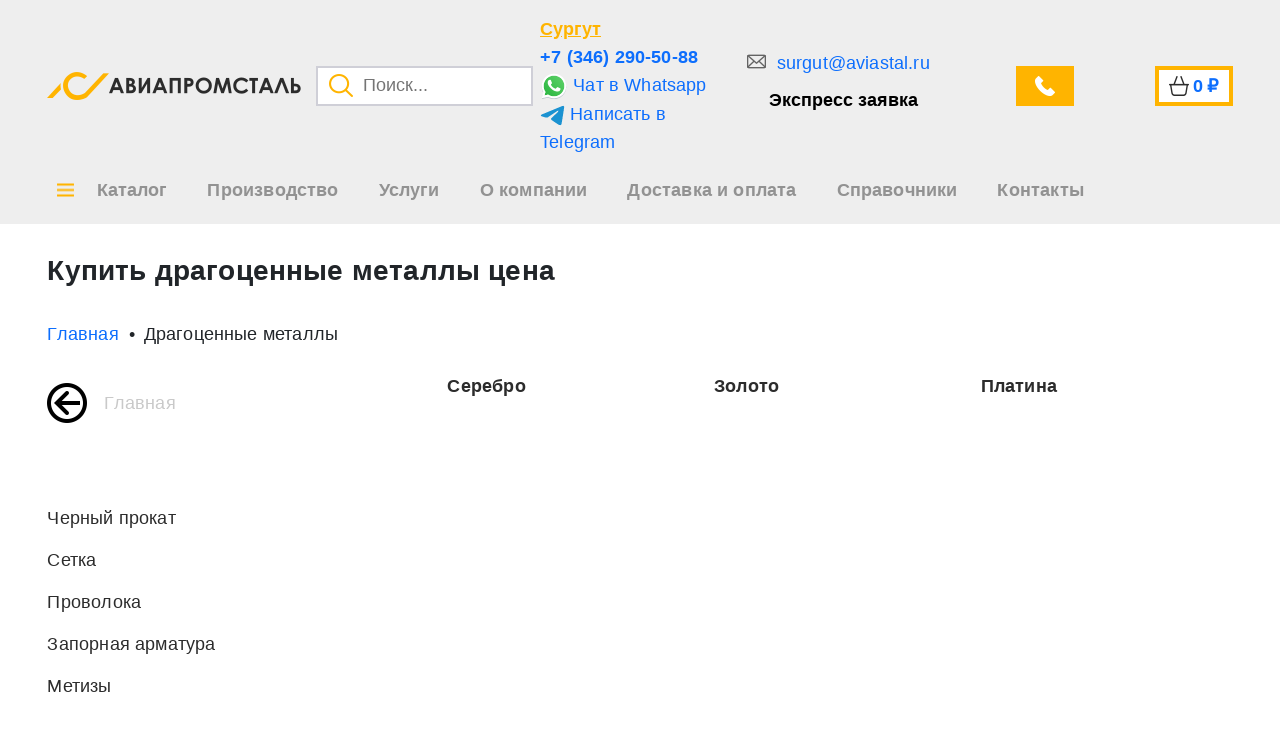

--- FILE ---
content_type: text/html; charset=UTF-8
request_url: https://surgut.aviastal.ru/dragotcennye-metally
body_size: 8680
content:
<!DOCTYPE html>
<html lang="ru">

<head>
        <title>Купить драгоценные металлы цена По запросу в Сургуте</title>
    <meta name="title" content="Купить драгоценные металлы цена По запросу в Сургуте">
    <meta name="description" content="Продажа продукции Драгоценные металлы Сургуте осуществляется по предварительной заявке, минимальная цена По запросу, условия поставки уточняйте по телефону +7 (346) 290-50-88 у специалистов компании Авиапромсталь" />
        <meta name="viewport" content="width=device-width, initial-scale=1">
    <meta name="csrf-token" content="VZ9R89OEAsmaVQEYsCxrO8ecHbTjS5nbxoEFno5F"/>
    <meta name="viewport" content="width=device-width, initial-scale=1.0">

    <link rel="shortcut icon" href="/favicon.ico" type="image/png">
    <link rel="stylesheet" type="text/css" href="/css/min.css?id=4a5b246d5acb30f272bd1ec47046299c">
    
        <link rel="canonical" href="https://surgut.aviastal.ru/dragotcennye-metally" />

    <!-- App CSS -->

            <!-- Yandex.Metrika counter -->
        <script type="text/javascript">
            (function (m, e, t, r, i, k, a) {
                m[i] = m[i] || function () {
                    (m[i].a = m[i].a || []).push(arguments)
                };
                m[i].l = 1 * new Date();
                for (var j = 0; j < document.scripts.length; j++) {
                    if (document.scripts[j].src === r) {
                        return;
                    }
                }
                k = e.createElement(t), a = e.getElementsByTagName(t)[0], k.async = 1, k.src = r, a.parentNode.insertBefore(k, a)
            })
            (window, document, "script", "https://mc.yandex.ru/metrika/tag.js", "ym");
            window.ymId = 102191221;


            ym(102191221, "init", {
                clickmap: true,
                trackLinks: true,
                accurateTrackBounce: true,
                webvisor: true
            });
        </script>
        <noscript>
            <div><img src="https://mc.yandex.ru/watch/102191221" style="position:absolute; left:-9999px;" alt=""/>
            </div>
        </noscript>
        <!-- /Yandex.Metrika counter -->
    
    
    <!-- Google tag (gtag.js) -->
<script async src="https://www.googletagmanager.com/gtag/js?id=G-PH06H4SQT0"></script>
<script>
  window.dataLayer = window.dataLayer || [];
  function gtag(){dataLayer.push(arguments);}
  gtag('js', new Date());

  gtag('config', 'G-PH06H4SQT0');
</script>
            <script src="//code.jivosite.com/widget.js" data-jv-id="2V12PLSChj" async></script>
<!-- Google Tag Manager -->
<script>(function(w,d,s,l,i){w[l]=w[l]||[];w[l].push({'gtm.start':
new Date().getTime(),event:'gtm.js'});var f=d.getElementsByTagName(s)[0],
j=d.createElement(s),dl=l!='dataLayer'?'&l='+l:'';j.async=true;j.src=
'https://www.googletagmanager.com/gtm.js?id='+i+dl;f.parentNode.insertBefore(j,f);
})(window,document,'script','dataLayer','GTM-5B8FKVHJ');</script>
<!-- End Google Tag Manager -->

    
                <link id="delayed-style" rel="preload" href="/css/pages/catalog.css?id=64dcf9e0b7822c6e1204fe09a66736dd" as="style" onload="this.rel='stylesheet'">

    
</head>

<body >


<header class="top-0">
        <div class="container">
            <div class="row">
                <div class="col-5 d-flex align-items-center flex-wrap flex-lg-nowrap">
                    <div class="logo">
                        <a href="/" class="d-flex align-items-center">
                            <img src=https://surgut.aviastal.ru/images/logo_main.png alt="logo_main">
                            <img src=https://surgut.aviastal.ru/images/logo_text.png alt="logo_text" class="height-100">
                        </a>
                    </div>

                    <div class="search-input position-relative ms-4">
                        <button class="search-button">
                            <img src="/images/search.png" alt="search">
                        </button>
                        <input type="text" placeholder="Поиск...">
                        <div class="modal-search">

    <div class="inner">
        <p class="title">Категории</p>
        <div class="categories">
        </div>
        <p class="title">Товары</p>
        <div class="products">
        </div>

        <div class="search-more">
            <button class="button">Все результаты поиска</button>
        </div>
    </div>
</div>
                    </div>
                </div>
                <div class="col-3 col-xl-2 d-flex align-items-center p-0 header_soc">
                    <div class="info d-none d-md-flex flex-column">
                        <button class="region-choice">
                            Сургут
                        </button>

                                                    <a target="_blank" rel="noindex, nofollow" href="tel:+7 (346) 290-50-88" class="phone ymPhone">+7 (346) 290-50-88</a>
                        
                                                    <a target="_blank" rel="noindex, nofollow" class="ymWa"  href="https://wa.me/+79634523239">
                                <img src="/images/whatsapp.svg" alt="whatsapp_url">
                                Чат в Whatsapp
                            </a>
                        
                                                    <a target="_blank" rel="noindex, nofollow" onclick="ym(102196744,'reachGoal','TELEGRAMCLICK')" href="https://t.me/+79634523239">
                                <img src="/images/telegram.svg" alt="telegram_url">
                                Написать в Telegram
                            </a>
                                            </div>
                </div>
                <div class="col-4 col-xl-5 d-flex align-items-center justify-content-between header_soc2">
                    <div class="feedback d-none d-lg-flex flex-column">
                                                    <a target="_blank" rel="noindex, nofollow"  href="mailto:surgut@aviastal.ru" class="mail ymMail">
                                surgut@aviastal.ru
                            </a>
                        
                        <button class="feedback-fast">
                            Экспресс заявка
                        </button>
                    </div>
                    <div class="ms-3">
                        <button class="feedback-call d-flex align-items-center button">
                            <span class="d-none d-xxl-block">Звонок</span>
                        </button>
                    </div>
                    <div class="cart header_cart">
                        <a href="/cart" class="d-flex align-items-center ms-4 px-3 button" rel="nofollow">
                            <span class="d-none d-xxl-block text">Корзина</span>
                            <span class="sum">0</span>
                            <span> ₽</span>
                        </a>
                    </div>
                </div>
            </div>
        </div>
        <div>
            <nav class="container">
                <div itemscope="" itemtype="https://schema.org/SiteNavigationElement">


                    <div style="position: initial;" class="nav-item catalog-item">
                        <div itemprop="about" itemscope="" itemtype="http://schema.org/ItemList">

                                <button class="catalogBtn" style="position: relative; ">
                                    <span>Каталог</span>
                                </button>


                            <div class="modal-catalog">
    <div class="inner">
        <div class="container">
            <div class="row">
                <div class="col-12">
                    <div class="blocks">
                        <div class="items">
                        </div>
                    </div>
                </div>
            </div>
        </div>
    </div>
</div>


<style>
    .creation{
        position: relative;
    }
    .creation::before {
        display: block;
        content: '';
        position: absolute;
        left: 65px;
        top: 0;
        width: 348px;
        height: 3px;
        background-color: #ffb400;
        transition: all .2s;
    }

    .creation:hover::before{
        width: 100%;
        left: 0;
    } 
</style>                        </div>


                    </div>

                </div>
                <div class="nav-item">
                    <a href="/proizvodstvo">
                        <span>Производство</span>
                    </a>
                </div>
                <div class="nav-item">
                    <a href="/services">
                        <span>Услуги</span>
                    </a>
                </div>
                <div class="nav-item">
                    <a href="/about">
                        <span>О компании</span>
                    </a>
                </div>
                <div class="nav-item">
                    <a href="/delivery">
                        <span>Доставка и оплата</span>
                    </a>
                </div>
                <div class="nav-item">
                    <a href="/sprav">
                        <span>Справочники</span>
                    </a>
                </div>
                <div class="nav-item">
                    <a href="/contacts">
                        <span>Контакты</span>
                    </a>
                </div>
            </nav>
        </div>
        <!-- </div> -->
    </header>

<style>
.catalogBtn::before{
    left: -40px !important;
    margin-left: 0 !important;
}
</style>

<div style="margin-top: 30px;" class="container catalog-container">
        <div class="row">
            <div class="col-12">
                <h1>Купить драгоценные металлы цена</h1>
            </div>
        </div>
    </div>
    <div class="container-fluid breadcrumb-container " style="background: transparent">
        <div class="container">
            <div class="row">
                <div class="col breadcrumb-block">
                    <ul class="breadcrumb-item d-flex overflow-auto" itemscope="" itemtype="http://schema.org/BreadcrumbList">
                        <li class="breadcumb" style="width: max-content;" itemprop="itemListElement" itemscope itemtype="https://schema.org/ListItem">
            <a style="width: max-content; display: block;"  itemprop="item" href="/"><span class="name" itemprop="name">Главная</span></a>
        <meta itemprop="position" content=1>
    </li>
<li class="breadcumb" style="width: max-content;" itemprop="itemListElement" itemscope itemtype="https://schema.org/ListItem">
            <p style="width: max-content; display: block;" itemprop="name">Драгоценные металлы</p>
        <meta itemprop="position" content=2>
    </li>

                    </ul>
                </div>
            </div>
        </div>
    </div>

    <div class="container catalog-container">
        <div class="row category-catalog-container">
            <div class="col-4 d-none d-md-block">
                <div class="left-block">
                    <a href="/" class="back-link">Главная</a>

                    <div class="sub-categories">
                        <ul>
                                                            <li itemscope itemtype="https://schema.org/OfferCatalog">
                                    <a itemprop="url" href="/chernyi-prokat"><span
                                            itemprop="name">Черный прокат</span></a>
                                </li>
                                                            <li itemscope itemtype="https://schema.org/OfferCatalog">
                                    <a itemprop="url" href="/setka"><span
                                            itemprop="name">Сетка</span></a>
                                </li>
                                                            <li itemscope itemtype="https://schema.org/OfferCatalog">
                                    <a itemprop="url" href="/provoloka"><span
                                            itemprop="name">Проволока</span></a>
                                </li>
                                                            <li itemscope itemtype="https://schema.org/OfferCatalog">
                                    <a itemprop="url" href="/zapornaya-armatura"><span
                                            itemprop="name">Запорная арматура</span></a>
                                </li>
                                                            <li itemscope itemtype="https://schema.org/OfferCatalog">
                                    <a itemprop="url" href="/metizy"><span
                                            itemprop="name">Метизы</span></a>
                                </li>
                                                            <li itemscope itemtype="https://schema.org/OfferCatalog">
                                    <a itemprop="url" href="/chugun"><span
                                            itemprop="name">Чугун</span></a>
                                </li>
                                                            <li itemscope itemtype="https://schema.org/OfferCatalog">
                                    <a itemprop="url" href="/tcvetnoi-metalloprokat"><span
                                            itemprop="name">Цветной металлопрокат</span></a>
                                </li>
                                                            <li itemscope itemtype="https://schema.org/OfferCatalog">
                                    <a itemprop="url" href="/rezinotehnicheskie-izdeliya-rti"><span
                                            itemprop="name">Резинотехнические изделия РТИ</span></a>
                                </li>
                                                            <li itemscope itemtype="https://schema.org/OfferCatalog">
                                    <a itemprop="url" href="/stroitelnye-materialy"><span
                                            itemprop="name">Строительные материалы</span></a>
                                </li>
                                                            <li itemscope itemtype="https://schema.org/OfferCatalog">
                                    <a itemprop="url" href="/vozduhovody-dymohody"><span
                                            itemprop="name">Воздуховоды, дымоходы</span></a>
                                </li>
                                                            <li itemscope itemtype="https://schema.org/OfferCatalog">
                                    <a itemprop="url" href="/metallurgicheskoe-syre"><span
                                            itemprop="name">Металлургическое сырье</span></a>
                                </li>
                                                            <li itemscope itemtype="https://schema.org/OfferCatalog">
                                    <a itemprop="url" href="/dragotcennye-metally"><span
                                            itemprop="name">Драгоценные металлы</span></a>
                                </li>
                                                            <li itemscope itemtype="https://schema.org/OfferCatalog">
                                    <a itemprop="url" href="/spetcstal"><span
                                            itemprop="name">Спецсталь</span></a>
                                </li>
                                                            <li itemscope itemtype="https://schema.org/OfferCatalog">
                                    <a itemprop="url" href="/proizvodstvo"><span
                                            itemprop="name">Производство</span></a>
                                </li>
                                                            <li itemscope itemtype="https://schema.org/OfferCatalog">
                                    <a itemprop="url" href="/krovlya-i-fasad"><span
                                            itemprop="name">Кровля и фасад</span></a>
                                </li>
                                                            <li itemscope itemtype="https://schema.org/OfferCatalog">
                                    <a itemprop="url" href="/prochee"><span
                                            itemprop="name">Прочее</span></a>
                                </li>
                                                            <li itemscope itemtype="https://schema.org/OfferCatalog">
                                    <a itemprop="url" href="/promyshlennoe-oborudovanie"><span
                                            itemprop="name">Промышленное оборудование</span></a>
                                </li>
                                                            <li itemscope itemtype="https://schema.org/OfferCatalog">
                                    <a itemprop="url" href="/instrumenty"><span
                                            itemprop="name">Инструменты</span></a>
                                </li>
                                                            <li itemscope itemtype="https://schema.org/OfferCatalog">
                                    <a itemprop="url" href="/grupodemnoe-oborudovanie"><span
                                            itemprop="name">Грузоподъемное оборудование</span></a>
                                </li>
                                                            <li itemscope itemtype="https://schema.org/OfferCatalog">
                                    <a itemprop="url" href="/rentgenozashitnoe-oborudovanie"><span
                                            itemprop="name">Рентгенозащитное оборудование</span></a>
                                </li>
                                                            <li itemscope itemtype="https://schema.org/OfferCatalog">
                                    <a itemprop="url" href="/pozharnoe-oborudovanie"><span
                                            itemprop="name">Пожарное оборудование</span></a>
                                </li>
                                                            <li itemscope itemtype="https://schema.org/OfferCatalog">
                                    <a itemprop="url" href="/kotly"><span
                                            itemprop="name">Котлы</span></a>
                                </li>
                                                            <li itemscope itemtype="https://schema.org/OfferCatalog">
                                    <a itemprop="url" href="/spetctehnika"><span
                                            itemprop="name">Спецтехника</span></a>
                                </li>
                                                            <li itemscope itemtype="https://schema.org/OfferCatalog">
                                    <a itemprop="url" href="/nerzhaveushii-prokat"><span
                                            itemprop="name">Нержавеющий прокат</span></a>
                                </li>
                                                            <li itemscope itemtype="https://schema.org/OfferCatalog">
                                    <a itemprop="url" href="/services"><span
                                            itemprop="name">Услуги</span></a>
                                </li>
                        </ul>
                    </div>
                </div>
            </div>
            <div class="col-12 col-md-8">
                <div class="right-block">
                    <div class="row sub-categories">
                                                    <div class="col-6 col-md-4 children-item mb-5" itemscope
                                itemtype="https://schema.org/OfferCatalog">
                                <a itemprop="url" href="/dragotcennye-metally/serebro" class="children-item-link"><span
                                        itemprop="name">Серебро</span></a>

                                <ul>
                                    
                                                                    </ul>
                            </div>
                                                    <div class="col-6 col-md-4 children-item mb-5" itemscope
                                itemtype="https://schema.org/OfferCatalog">
                                <a itemprop="url" href="/dragotcennye-metally/zoloto" class="children-item-link"><span
                                        itemprop="name">Золото</span></a>

                                <ul>
                                    
                                                                    </ul>
                            </div>
                                                    <div class="col-6 col-md-4 children-item mb-5" itemscope
                                itemtype="https://schema.org/OfferCatalog">
                                <a itemprop="url" href="/dragotcennye-metally/platina" class="children-item-link"><span
                                        itemprop="name">Платина</span></a>

                                <ul>
                                    
                                                                    </ul>
                            </div>
                                            </div>
                </div>
            </div>
        </div>
    </div>
    <div class="seo-text-container">
    <div class="container">
        <div class="row">
            <div class="w-100 d-flex justify-content-center">
                <div class="seoBlock container">
                                            <h2>
                            Заказать металлопрокат в Сургуте с доставкой
                        </h2>
                        <p>
                            Компания АвиаПромСталь в кратчайшие сроки организует доставку специального проката в любую
                            точку
                            страны
                            и ближнего зарубежья. Заявки обрабатываются в течение рабочего дня. В распоряжении компании
                            имеются
                            собственные склады. Менеджеры обладают большим опытом работы в сфере организации поставок и
                            берут на
                            себя ответственность в организации доставки, контролируя весь процесс от отгрузки до
                            получения
                            металла в
                            месте назначения.
                        </p>
                                    </div>
            </div>
        </div>
    </div>
</div>

<footer>
    <div class="container">
        <div class="footer-wrap">

            <div class="footer-menu-container col-md-3">
                <ul class="menu">
                    <li>
                        <a href="/">Каталог</a>
                        <a href="/proizvodstvo">Производство</a>
                        <a href="/services">Услуги</a>
                        <a href="/about">О компании</a>
                        <a href="/delivery">Доставка и оплата</a>
                        <a href="/sprav">Справочники</a>
                        <a href="/contacts">Контакты</a>
                    </li>
                </ul>
            </div>

            <div class="footer-content">
                <div class=" region-container">
                    <button class="region-choice">
                        Сургут
                    </button>

                    <p style="color: #6d6d6d; margin-bottom: 10px; white-space: nowrap;">
                        пн-пт 8:00 - 19:00
                    </p>

                </div>

                <div>
                    <div itemscope itemtype="http://schema.org/Organization" class="infos d-flex flex-column">
                        <p itemprop="name">Авиапромсталь</p>
                                                    <a target="_blank" rel="noindex, nofollow" itemprop="telephone" href="tel:+7 (346) 290-50-88"
                                class="phone  ymPhone">+7 (346) 290-50-88</a>
                        
                                                    <a target="_blank" rel="noindex, nofollow" class="ymMail" style="color: #6d6d6d;"
                                href="mailto:surgut@aviastal.ru">
                                <div itemprop="email">surgut@aviastal.ru</div>
                            </a>
                        
                                                    <a target="_blank" rel="noindex, nofollow" style="color: #6d6d6d;" class="wa ymWa"
                                href="https://wa.me/+79634523239">
                                <img width="28" height="28" src="/images/whatsapp.svg" alt="whatsapp_url">
                                Чат в Whatsapp
                            </a>
                        
                                                    <a target="_blank" rel="noindex, nofollow" style="color: #6d6d6d;" class="tg ymTg"
                                href="https://t.me/+79634523239">
                                <img width="25" height="25" src="/images/telegram.svg" alt="telegram_url">
                                Написать в Telegram
                            </a>
                        
                        <div class="footer-adress" itemprop="address" itemscope=""
                            itemtype="https://schema.org/PostalAddress">
                            <div style=" font-size: 16px; " itemprop="postalCode">
                                628403 </div>
                            ,
                            <div style=" margin-left: 5px; font-size: 16px;"
                                itemprop="addressLocality">г. Сургут</div>
                            ,
                            <div style=" margin-left: 5px;font-size: 16px;"
                                itemprop="streetAddress">ул. Маяковского, 57</div>
                        </div>

                        <div class="social_links d-flex justify-content-end">
                            <a target="_blank" rel="noindex, nofollow" href="https://vk.com/public214715361">
     <img width="48" height="48" src="/images/vk.svg" alt="vk">
 </a>
 <a target="_blank" rel="noindex, nofollow" href="https://www.youtube.com/channel/UCpbMhWfoq7AtnxpGW19_-Xw">
     <img width="48" height="48" src="/images/youtube.svg" alt="youtube">
 </a>
 <a target="_blank" rel="noindex, nofollow" href="https://rutube.ru/channel/26999000/" >
     <img width="48" height="48" src="/images/rutube.svg" alt="rutube">
 </a>
 <a target="_blank" rel="noindex, nofollow" class="ymTg" href="https://t.me/+E7Cj9KKMp7k3MmMy" >
     <img width="48" height="48" src="/images/tg.svg" alt="tg">
 </a>
                        </div>
                    </div>
                </div>

                <div class="d-flex justify-content-md-end">
                    <button class="feedback-fast button">Экспресс заявка</button>
                </div>
            </div>

        </div>
    </div>
</footer>

<div class="modal-region-choice">
    <div class="container">
        <div class="row">
            <div class="col d-flex justify-content-end">
                <button class="close">
                    <span>Закрыть</span>
                </button>
            </div>
        </div>
                                                        <div class="row">
                    <div class="col-12">
                        <div class="country-title">
                            <p>Россия</p>
                        </div>
                        <div class="row mt-3">
                                                            <div class="col-12 col-sm-6">
                                    <div class="row">
                                                                                    <div class="col-12 col-xl-6">
                                                                                                    <ul class="country-letter">
                                                        <li class="d-flex">
                                                            <div class="letter">
                                                                <p>Б</p>
                                                            </div>
                                                            <div class="sites ms-3 d-flex flex-column">
                                                                                                                                    <a rel="nofollow"
                                                                       href="https://barnaul.aviastal.ru/dragotcennye-metally">Барнаул</a>
                                                                                                                            </div>
                                                        </li>
                                                    </ul>
                                                                                                    <ul class="country-letter">
                                                        <li class="d-flex">
                                                            <div class="letter">
                                                                <p>В</p>
                                                            </div>
                                                            <div class="sites ms-3 d-flex flex-column">
                                                                                                                                    <a rel="nofollow"
                                                                       href="https://volgograd.aviastal.ru/dragotcennye-metally">Волгоград</a>
                                                                                                                                    <a rel="nofollow"
                                                                       href="https://voronezh.aviastal.ru/dragotcennye-metally">Воронеж</a>
                                                                                                                            </div>
                                                        </li>
                                                    </ul>
                                                                                                    <ul class="country-letter">
                                                        <li class="d-flex">
                                                            <div class="letter">
                                                                <p>Д</p>
                                                            </div>
                                                            <div class="sites ms-3 d-flex flex-column">
                                                                                                                                    <a rel="nofollow"
                                                                       href="https://doneck.aviastal.ru/dragotcennye-metally">Донецк</a>
                                                                                                                            </div>
                                                        </li>
                                                    </ul>
                                                                                                    <ul class="country-letter">
                                                        <li class="d-flex">
                                                            <div class="letter">
                                                                <p>Е</p>
                                                            </div>
                                                            <div class="sites ms-3 d-flex flex-column">
                                                                                                                                    <a rel="nofollow"
                                                                       href="https://ekb.aviastal.ru/dragotcennye-metally">Екатеринбург</a>
                                                                                                                            </div>
                                                        </li>
                                                    </ul>
                                                                                                    <ul class="country-letter">
                                                        <li class="d-flex">
                                                            <div class="letter">
                                                                <p>И</p>
                                                            </div>
                                                            <div class="sites ms-3 d-flex flex-column">
                                                                                                                                    <a rel="nofollow"
                                                                       href="https://izhevsk.aviastal.ru/dragotcennye-metally">Ижевск</a>
                                                                                                                                    <a rel="nofollow"
                                                                       href="https://irkutsk.aviastal.ru/dragotcennye-metally">Иркутск</a>
                                                                                                                            </div>
                                                        </li>
                                                    </ul>
                                                                                            </div>
                                                                                    <div class="col-12 col-xl-6">
                                                                                                    <ul class="country-letter">
                                                        <li class="d-flex">
                                                            <div class="letter">
                                                                <p>К</p>
                                                            </div>
                                                            <div class="sites ms-3 d-flex flex-column">
                                                                                                                                    <a rel="nofollow"
                                                                       href="https://kazan.aviastal.ru/dragotcennye-metally">Казань</a>
                                                                                                                                    <a rel="nofollow"
                                                                       href="https://kemerovo.aviastal.ru/dragotcennye-metally">Кемерово</a>
                                                                                                                                    <a rel="nofollow"
                                                                       href="https://krasnodar.aviastal.ru/dragotcennye-metally">Краснодар</a>
                                                                                                                                    <a rel="nofollow"
                                                                       href="https://krasnoyarsk.aviastal.ru/dragotcennye-metally">Красноярск</a>
                                                                                                                            </div>
                                                        </li>
                                                    </ul>
                                                                                                    <ul class="country-letter">
                                                        <li class="d-flex">
                                                            <div class="letter">
                                                                <p>Л</p>
                                                            </div>
                                                            <div class="sites ms-3 d-flex flex-column">
                                                                                                                                    <a rel="nofollow"
                                                                       href="https://lugansk.aviastal.ru/dragotcennye-metally">Луганск</a>
                                                                                                                            </div>
                                                        </li>
                                                    </ul>
                                                                                                    <ul class="country-letter">
                                                        <li class="d-flex">
                                                            <div class="letter">
                                                                <p>М</p>
                                                            </div>
                                                            <div class="sites ms-3 d-flex flex-column">
                                                                                                                                    <a rel="nofollow"
                                                                       href="https://aviastal.ru/dragotcennye-metally">Москва</a>
                                                                                                                            </div>
                                                        </li>
                                                    </ul>
                                                                                                    <ul class="country-letter">
                                                        <li class="d-flex">
                                                            <div class="letter">
                                                                <p>Н</p>
                                                            </div>
                                                            <div class="sites ms-3 d-flex flex-column">
                                                                                                                                    <a rel="nofollow"
                                                                       href="https://nizhnevartovsk.aviastal.ru/dragotcennye-metally">Нижневартовск</a>
                                                                                                                                    <a rel="nofollow"
                                                                       href="https://nn.aviastal.ru/dragotcennye-metally">Нижний Новгород</a>
                                                                                                                                    <a rel="nofollow"
                                                                       href="https://novokuznetsk.aviastal.ru/dragotcennye-metally">Новокузнецк</a>
                                                                                                                                    <a rel="nofollow"
                                                                       href="https://nsk.aviastal.ru/dragotcennye-metally">Новосибирск</a>
                                                                                                                            </div>
                                                        </li>
                                                    </ul>
                                                                                                    <ul class="country-letter">
                                                        <li class="d-flex">
                                                            <div class="letter">
                                                                <p>О</p>
                                                            </div>
                                                            <div class="sites ms-3 d-flex flex-column">
                                                                                                                                    <a rel="nofollow"
                                                                       href="https://omsk.aviastal.ru/dragotcennye-metally">Омск</a>
                                                                                                                                    <a rel="nofollow"
                                                                       href="https://orenburg.aviastal.ru/dragotcennye-metally">Оренбург</a>
                                                                                                                            </div>
                                                        </li>
                                                    </ul>
                                                                                            </div>
                                                                            </div>
                                </div>
                                                            <div class="col-12 col-sm-6">
                                    <div class="row">
                                                                                    <div class="col-12 col-xl-6">
                                                                                                    <ul class="country-letter">
                                                        <li class="d-flex">
                                                            <div class="letter">
                                                                <p>П</p>
                                                            </div>
                                                            <div class="sites ms-3 d-flex flex-column">
                                                                                                                                    <a rel="nofollow"
                                                                       href="https://perm.aviastal.ru/dragotcennye-metally">Пермь</a>
                                                                                                                            </div>
                                                        </li>
                                                    </ul>
                                                                                                    <ul class="country-letter">
                                                        <li class="d-flex">
                                                            <div class="letter">
                                                                <p>Р</p>
                                                            </div>
                                                            <div class="sites ms-3 d-flex flex-column">
                                                                                                                                    <a rel="nofollow"
                                                                       href="https://rostov.aviastal.ru/dragotcennye-metally">Ростов-на-Дону</a>
                                                                                                                            </div>
                                                        </li>
                                                    </ul>
                                                                                                    <ul class="country-letter">
                                                        <li class="d-flex">
                                                            <div class="letter">
                                                                <p>С</p>
                                                            </div>
                                                            <div class="sites ms-3 d-flex flex-column">
                                                                                                                                    <a rel="nofollow"
                                                                       href="https://samara.aviastal.ru/dragotcennye-metally">Самара</a>
                                                                                                                                    <a rel="nofollow"
                                                                       href="https://spb.aviastal.ru/dragotcennye-metally">Санкт-Петербург</a>
                                                                                                                                    <a rel="nofollow"
                                                                       href="https://saratov.aviastal.ru/dragotcennye-metally">Саратов</a>
                                                                                                                                    <a rel="nofollow"
                                                                       href="https://surgut.aviastal.ru/dragotcennye-metally">Сургут</a>
                                                                                                                            </div>
                                                        </li>
                                                    </ul>
                                                                                                    <ul class="country-letter">
                                                        <li class="d-flex">
                                                            <div class="letter">
                                                                <p>Т</p>
                                                            </div>
                                                            <div class="sites ms-3 d-flex flex-column">
                                                                                                                                    <a rel="nofollow"
                                                                       href="https://tolyatti.aviastal.ru/dragotcennye-metally">Тольятти</a>
                                                                                                                                    <a rel="nofollow"
                                                                       href="https://tomsk.aviastal.ru/dragotcennye-metally">Томск</a>
                                                                                                                                    <a rel="nofollow"
                                                                       href="https://tula.aviastal.ru/dragotcennye-metally">Тула</a>
                                                                                                                                    <a rel="nofollow"
                                                                       href="https://tyumen.aviastal.ru/dragotcennye-metally">Тюмень</a>
                                                                                                                            </div>
                                                        </li>
                                                    </ul>
                                                                                                    <ul class="country-letter">
                                                        <li class="d-flex">
                                                            <div class="letter">
                                                                <p>У</p>
                                                            </div>
                                                            <div class="sites ms-3 d-flex flex-column">
                                                                                                                                    <a rel="nofollow"
                                                                       href="https://ufa.aviastal.ru/dragotcennye-metally">Уфа</a>
                                                                                                                            </div>
                                                        </li>
                                                    </ul>
                                                                                            </div>
                                                                                    <div class="col-12 col-xl-6">
                                                                                                    <ul class="country-letter">
                                                        <li class="d-flex">
                                                            <div class="letter">
                                                                <p>Х</p>
                                                            </div>
                                                            <div class="sites ms-3 d-flex flex-column">
                                                                                                                                    <a rel="nofollow"
                                                                       href="https://khabarovsk.aviastal.ru/dragotcennye-metally">Хабаровск</a>
                                                                                                                            </div>
                                                        </li>
                                                    </ul>
                                                                                                    <ul class="country-letter">
                                                        <li class="d-flex">
                                                            <div class="letter">
                                                                <p>Ч</p>
                                                            </div>
                                                            <div class="sites ms-3 d-flex flex-column">
                                                                                                                                    <a rel="nofollow"
                                                                       href="https://chelyabinsk.aviastal.ru/dragotcennye-metally">Челябинск</a>
                                                                                                                            </div>
                                                        </li>
                                                    </ul>
                                                                                                    <ul class="country-letter">
                                                        <li class="d-flex">
                                                            <div class="letter">
                                                                <p>Я</p>
                                                            </div>
                                                            <div class="sites ms-3 d-flex flex-column">
                                                                                                                                    <a rel="nofollow"
                                                                       href="https://yaroslavl.aviastal.ru/dragotcennye-metally">Ярославль</a>
                                                                                                                            </div>
                                                        </li>
                                                    </ul>
                                                                                            </div>
                                                                            </div>
                                </div>
                            
                        </div>
                    </div>
                </div>
                                                <div class="row">
                    <div class="col-12">
                        <div class="country-title">
                            <p>Казахстан</p>
                        </div>
                        <div class="row mt-3">
                                                            <div class="col-12 col-sm-6">
                                    <div class="row">
                                                                                    <div class="col-12 col-xl-6">
                                                                                                    <ul class="country-letter">
                                                        <li class="d-flex">
                                                            <div class="letter">
                                                                <p>А</p>
                                                            </div>
                                                            <div class="sites ms-3 d-flex flex-column">
                                                                                                                                    <a rel="nofollow"
                                                                       href="https://aktau.aviastal.kz/dragotcennye-metally">Актау</a>
                                                                                                                                    <a rel="nofollow"
                                                                       href="https://akto.aviastal.kz/dragotcennye-metally">Актобе</a>
                                                                                                                                    <a rel="nofollow"
                                                                       href="https://almaty.aviastal.kz/dragotcennye-metally">Алматы</a>
                                                                                                                                    <a rel="nofollow"
                                                                       href="https://atyrau.aviastal.kz/dragotcennye-metally">Атырау</a>
                                                                                                                            </div>
                                                        </li>
                                                    </ul>
                                                                                                    <ul class="country-letter">
                                                        <li class="d-flex">
                                                            <div class="letter">
                                                                <p>К</p>
                                                            </div>
                                                            <div class="sites ms-3 d-flex flex-column">
                                                                                                                                    <a rel="nofollow"
                                                                       href="https://krg.aviastal.kz/dragotcennye-metally">Караганда</a>
                                                                                                                                    <a rel="nofollow"
                                                                       href="https://kostanay.aviastal.kz/dragotcennye-metally">Костанай</a>
                                                                                                                                    <a rel="nofollow"
                                                                       href="https://kyzylorda.aviastal.kz/dragotcennye-metally">Кызылорда</a>
                                                                                                                            </div>
                                                        </li>
                                                    </ul>
                                                                                            </div>
                                                                                    <div class="col-12 col-xl-6">
                                                                                                    <ul class="country-letter">
                                                        <li class="d-flex">
                                                            <div class="letter">
                                                                <p>Н</p>
                                                            </div>
                                                            <div class="sites ms-3 d-flex flex-column">
                                                                                                                                    <a rel="nofollow"
                                                                       href="https://aviastal.kz/dragotcennye-metally">Нур-Султан (Астана)</a>
                                                                                                                            </div>
                                                        </li>
                                                    </ul>
                                                                                                    <ul class="country-letter">
                                                        <li class="d-flex">
                                                            <div class="letter">
                                                                <p>П</p>
                                                            </div>
                                                            <div class="sites ms-3 d-flex flex-column">
                                                                                                                                    <a rel="nofollow"
                                                                       href="https://pavlodar.aviastal.kz/dragotcennye-metally">Павлодар</a>
                                                                                                                                    <a rel="nofollow"
                                                                       href="https://petropavlovsk.aviastal.kz/dragotcennye-metally">Петропавловск</a>
                                                                                                                            </div>
                                                        </li>
                                                    </ul>
                                                                                            </div>
                                                                            </div>
                                </div>
                                                            <div class="col-12 col-sm-6">
                                    <div class="row">
                                                                                    <div class="col-12 col-xl-6">
                                                                                                    <ul class="country-letter">
                                                        <li class="d-flex">
                                                            <div class="letter">
                                                                <p>С</p>
                                                            </div>
                                                            <div class="sites ms-3 d-flex flex-column">
                                                                                                                                    <a rel="nofollow"
                                                                       href="https://semej.aviastal.kz/dragotcennye-metally">Семей</a>
                                                                                                                            </div>
                                                        </li>
                                                    </ul>
                                                                                                    <ul class="country-letter">
                                                        <li class="d-flex">
                                                            <div class="letter">
                                                                <p>Т</p>
                                                            </div>
                                                            <div class="sites ms-3 d-flex flex-column">
                                                                                                                                    <a rel="nofollow"
                                                                       href="https://taraz.aviastal.kz/dragotcennye-metally">Тараз</a>
                                                                                                                            </div>
                                                        </li>
                                                    </ul>
                                                                                            </div>
                                                                                    <div class="col-12 col-xl-6">
                                                                                                    <ul class="country-letter">
                                                        <li class="d-flex">
                                                            <div class="letter">
                                                                <p>У</p>
                                                            </div>
                                                            <div class="sites ms-3 d-flex flex-column">
                                                                                                                                    <a rel="nofollow"
                                                                       href="https://uralsk.aviastal.kz/dragotcennye-metally">Уральск</a>
                                                                                                                                    <a rel="nofollow"
                                                                       href="https://yk.aviastal.kz/dragotcennye-metally">Усть-Каменогорск</a>
                                                                                                                            </div>
                                                        </li>
                                                    </ul>
                                                                                                    <ul class="country-letter">
                                                        <li class="d-flex">
                                                            <div class="letter">
                                                                <p>Ш</p>
                                                            </div>
                                                            <div class="sites ms-3 d-flex flex-column">
                                                                                                                                    <a rel="nofollow"
                                                                       href="https://shymkent.aviastal.kz/dragotcennye-metally">Шымкент</a>
                                                                                                                            </div>
                                                        </li>
                                                    </ul>
                                                                                            </div>
                                                                            </div>
                                </div>
                            
                        </div>
                    </div>
                </div>
                                                <div class="row">
                    <div class="col-12">
                        <div class="country-title">
                            <p>Беларусь</p>
                        </div>
                        <div class="row mt-3">
                                                            <div class="col-12 col-sm-6">
                                    <div class="row">
                                                                                    <div class="col-12 col-xl-6">
                                                                                                    <ul class="country-letter">
                                                        <li class="d-flex">
                                                            <div class="letter">
                                                                <p>Б</p>
                                                            </div>
                                                            <div class="sites ms-3 d-flex flex-column">
                                                                                                                                    <a rel="nofollow"
                                                                       href="https://brest.aviastal.by/dragotcennye-metally">Брест</a>
                                                                                                                            </div>
                                                        </li>
                                                    </ul>
                                                                                            </div>
                                                                                    <div class="col-12 col-xl-6">
                                                                                                    <ul class="country-letter">
                                                        <li class="d-flex">
                                                            <div class="letter">
                                                                <p>В</p>
                                                            </div>
                                                            <div class="sites ms-3 d-flex flex-column">
                                                                                                                                    <a rel="nofollow"
                                                                       href="https://vitebsk.aviastal.by/dragotcennye-metally">Витебск</a>
                                                                                                                            </div>
                                                        </li>
                                                    </ul>
                                                                                            </div>
                                                                            </div>
                                </div>
                                                            <div class="col-12 col-sm-6">
                                    <div class="row">
                                                                                    <div class="col-12 col-xl-6">
                                                                                                    <ul class="country-letter">
                                                        <li class="d-flex">
                                                            <div class="letter">
                                                                <p>Г</p>
                                                            </div>
                                                            <div class="sites ms-3 d-flex flex-column">
                                                                                                                                    <a rel="nofollow"
                                                                       href="https://gomel.aviastal.by/dragotcennye-metally">Гомель</a>
                                                                                                                                    <a rel="nofollow"
                                                                       href="https://grodno.aviastal.by/dragotcennye-metally">Гродно</a>
                                                                                                                            </div>
                                                        </li>
                                                    </ul>
                                                                                            </div>
                                                                                    <div class="col-12 col-xl-6">
                                                                                                    <ul class="country-letter">
                                                        <li class="d-flex">
                                                            <div class="letter">
                                                                <p>М</p>
                                                            </div>
                                                            <div class="sites ms-3 d-flex flex-column">
                                                                                                                                    <a rel="nofollow"
                                                                       href="https://aviastal.by/dragotcennye-metally">Минск</a>
                                                                                                                                    <a rel="nofollow"
                                                                       href="https://mogilev.aviastal.by/dragotcennye-metally">Могилев</a>
                                                                                                                            </div>
                                                        </li>
                                                    </ul>
                                                                                            </div>
                                                                            </div>
                                </div>
                            
                        </div>
                    </div>
                </div>
                                                <div class="row">
                    <div class="col-12">
                        <div class="country-title">
                            <p>Узбекистан</p>
                        </div>
                        <div class="row mt-3">
                                                            <div class="col-12 col-sm-6">
                                    <div class="row">
                                                                                    <div class="col-12 col-xl-6">
                                                                                                    <ul class="country-letter">
                                                        <li class="d-flex">
                                                            <div class="letter">
                                                                <p>Т</p>
                                                            </div>
                                                            <div class="sites ms-3 d-flex flex-column">
                                                                                                                                    <a rel="nofollow"
                                                                       href="https://aviastal.uz/dragotcennye-metally">Ташкент</a>
                                                                                                                            </div>
                                                        </li>
                                                    </ul>
                                                                                            </div>
                                                                            </div>
                                </div>
                            
                        </div>
                    </div>
                </div>
                                                <div class="row">
                    <div class="col-12">
                        <div class="country-title">
                            <p>Киргизия</p>
                        </div>
                        <div class="row mt-3">
                                                            <div class="col-12 col-sm-6">
                                    <div class="row">
                                                                                    <div class="col-12 col-xl-6">
                                                                                                    <ul class="country-letter">
                                                        <li class="d-flex">
                                                            <div class="letter">
                                                                <p>Б</p>
                                                            </div>
                                                            <div class="sites ms-3 d-flex flex-column">
                                                                                                                                    <a rel="nofollow"
                                                                       href="https://aviastal.kg/dragotcennye-metally">Бишкек</a>
                                                                                                                            </div>
                                                        </li>
                                                    </ul>
                                                                                            </div>
                                                                                    <div class="col-12 col-xl-6">
                                                                                                    <ul class="country-letter">
                                                        <li class="d-flex">
                                                            <div class="letter">
                                                                <p>О</p>
                                                            </div>
                                                            <div class="sites ms-3 d-flex flex-column">
                                                                                                                                    <a rel="nofollow"
                                                                       href="https://osh.aviastal.kg/dragotcennye-metally">Ош</a>
                                                                                                                            </div>
                                                        </li>
                                                    </ul>
                                                                                            </div>
                                                                            </div>
                                </div>
                            
                        </div>
                    </div>
                </div>
                                                <div class="row">
                    <div class="col-12">
                        <div class="country-title">
                            <p>Азербайджан</p>
                        </div>
                        <div class="row mt-3">
                                                            <div class="col-12 col-sm-6">
                                    <div class="row">
                                                                                    <div class="col-12 col-xl-6">
                                                                                                    <ul class="country-letter">
                                                        <li class="d-flex">
                                                            <div class="letter">
                                                                <p>Б</p>
                                                            </div>
                                                            <div class="sites ms-3 d-flex flex-column">
                                                                                                                                    <a rel="nofollow"
                                                                       href="https://aviastal.az/dragotcennye-metally">Баку</a>
                                                                                                                            </div>
                                                        </li>
                                                    </ul>
                                                                                            </div>
                                                                            </div>
                                </div>
                            
                        </div>
                    </div>
                </div>
                                                <div class="row">
                    <div class="col-12">
                        <div class="country-title">
                            <p>Дополнительные регионы</p>
                        </div>
                        <div class="row mt-3">
                                                            <div class="col-12 col-sm-6">
                                    <div class="row">
                                                                                    <div class="col-12 col-xl-6">
                                                                                                    <ul class="country-letter">
                                                        <li class="d-flex">
                                                            <div class="letter">
                                                                <p>М</p>
                                                            </div>
                                                            <div class="sites ms-3 d-flex flex-column">
                                                                                                                                    <a rel="nofollow"
                                                                       href="https://mariupol.aviastal.ru/dragotcennye-metally">Мариуполь</a>
                                                                                                                                    <a rel="nofollow"
                                                                       href="https://melitopol.aviastal.ru/dragotcennye-metally">Мелитополь</a>
                                                                                                                            </div>
                                                        </li>
                                                    </ul>
                                                                                            </div>
                                                                                    <div class="col-12 col-xl-6">
                                                                                                    <ul class="country-letter">
                                                        <li class="d-flex">
                                                            <div class="letter">
                                                                <p>Х</p>
                                                            </div>
                                                            <div class="sites ms-3 d-flex flex-column">
                                                                                                                                    <a rel="nofollow"
                                                                       href="https://herson.aviastal.ru/dragotcennye-metally">Херсон</a>
                                                                                                                            </div>
                                                        </li>
                                                    </ul>
                                                                                            </div>
                                                                            </div>
                                </div>
                            
                        </div>
                    </div>
                </div>
                                                <div class="row">
                    <div class="col-12">
                        <div class="country-title">
                            <p>Армения</p>
                        </div>
                        <div class="row mt-3">
                                                            <div class="col-12 col-sm-6">
                                    <div class="row">
                                                                                    <div class="col-12 col-xl-6">
                                                                                                    <ul class="country-letter">
                                                        <li class="d-flex">
                                                            <div class="letter">
                                                                <p>Е</p>
                                                            </div>
                                                            <div class="sites ms-3 d-flex flex-column">
                                                                                                                                    <a rel="nofollow"
                                                                       href="https://aviastal.am/dragotcennye-metally">Ереван</a>
                                                                                                                            </div>
                                                        </li>
                                                    </ul>
                                                                                            </div>
                                                                            </div>
                                </div>
                            
                        </div>
                    </div>
                </div>
                        </div>
</div>

<div class="modal-call-me">
    <div class="inner container position-relative">
        <div class="row">
            <div class="col-12 position-relative d-flex justify-content-center">
                <p class="title">
                    Заявка на обратный звонок
                </p>
                <button class="close position-absolute">
                    <div class="img"></div>
                    <span>Закрыть</span>
                </button>
            </div>
        </div>
        <div class="row">
            <div class="col-12">
                <div class="modal-content">
                    <div style="gap: 30px; margin-bottom: 30px;" class="row inputs">
                        <div class="col-12 col-md-4">
                            <input name="name" type="text" placeholder="ФИО*" required>
                        </div>
                        <div class="col-12 col-md-4">
                            <input name="phone" type="tel" placeholder="Телефон*" required>
                        </div>
                        <div class="col">
                            <input name="text" type="text" placeholder="Сообщение или комментарий к заявке">
                        </div>
                        <div class="col-12 col-md-4 attention mt-5">
                            * - обязательные поля для заполнения
                        </div>
                    </div>


                    <div class="row">
                        <div class="col-12 d-flex">
                            <button class="button send">Отправить заявку</button>
                        </div>
                    </div>

                    <div class="row mt-5">
                        <div class="col-12 d-flex justify-content-center">
                            <p class="attention text-center">Нажимая на кнопку «Отправить заявку» Вы даете согласие на
                                обработку своих персональных
                                данных в соответствии со статьей 9 Федерального закона от 27 июля 2006 г. N 152-ФЗ «О
                                персональных данных», а также соглашаетесь на информационную рассылку по средством
                                e-mail или СМС</p>
                        </div>

                    </div>
                </div>
            </div>
        </div>

        <div class="loader h-100 d-flex align-items-center justify-content-center">
            <div class="lds-ring">
                <div></div>
                <div></div>
                <div></div>
                <div></div>
            </div>
        </div>
    </div>
</div>

<div class="modal-feedback">
    <div class="inner  position-relative">
        <div class="row">
            <div class="col-12 position-relative d-flex justify-content-center">
                <p class="title">
                    Экспресс заявка
                </p>
                <button class="close position-absolute">
                    <div class="img"></div>
                    <span>Закрыть</span>
                </button>
            </div>
        </div>
        <div class="row">
            <div class="col-12">
                <div style="padding: 20px;" class="modal-content">
                    <div class="row inputs">
                        <div  class="col-12 col-md-4">
                            <input name="name" type="text" placeholder="ФИО*" required>
                        </div>
                        <div class="col-12 col-md-4">
                            <input name="phone" type="phone" placeholder="Телефон*" required>
                        </div>
                        <div class="col-12 col-md-4">
                            <input name="email" type="email" placeholder="Эл.почта">
                        </div>
                        <div class="col-12">
                            <input name="text" type="text" placeholder="Сообщение или комментарий к заявке">
                        </div>
                    </div>
                    <div style="width: 100%;" class="col-4 attention mt-5">
                        * - обязательные поля для заполнения
                    </div>
                    <div class="row mt-4">
                        <div class="col-12 input-file">
                            <div class="file-loader">Прикрепить файл (до 20 mb)</div>
                            <input type="file" name="file" class="d-none"
                                accept=".doc, .docx, .csv, .xls, .xlsx, .pdf, .jpg, .jpeg, .png">
                        </div>
                    </div>
                    <div style="margin-top: 20px;" class="row">
                        <div class="col-12 d-flex">
                            <button class="button send">Отправить заявку</button>
                        </div>
                    </div>
                    <div class="row d-flex justify-content-center mt-5 w-100">
                        <div style="width: 100%;" class="col-8 d-flex justify-content-center">
                            <p class="attention text-center">
                                Нажимая на кнопку «Отправить заявку» Вы даете согласие на обработку своих персональных
                                данных в соответствии со статьей 9 Федерального закона от 27 июля 2006 г. N 152-ФЗ «О
                                персональных данных», а также соглашаетесь на информационную рассылку по средством
                                e-mail или СМС
                            </p>
                        </div>
                    </div>
                </div>
            </div>
        </div>

        <div class="loader h-100 d-flex align-items-center justify-content-center">
            <div class="lds-ring">
                <div></div>
                <div></div>
                <div></div>
                <div></div>
            </div>
        </div>
    </div>
</div>



<!-- Google Tag Manager (noscript) -->
<noscript><iframe src="https://www.googletagmanager.com/ns.html?id=GTM-5B8FKVHJ"
height="0" width="0" style="display:none;visibility:hidden"></iframe></noscript>
<!-- End Google Tag Manager (noscript) -->



                    <script>
        var phoneMask = '+7 000 000 00 00';
        var feedbackMimes = [".doc",".docx",".csv",".xls",".xlsx",".pdf",".jpg",".jpeg",".png"] ?? [];
    </script>
    <script>
        var phoneMask = '+7 000 000 00 00';
    </script>
    <script src="/js/pages/catalog.js?id=7e85d350f1be2ae349fe31a1699fb69a" async></script>
</body>

</html>


--- FILE ---
content_type: image/svg+xml
request_url: https://surgut.aviastal.ru/images/tg.svg
body_size: 27298
content:
   <svg width="48px" height="48px" viewBox="0 0 100 100" version="1.1" xml:space="preserve"
                                xmlns="http://www.w3.org/2000/svg" xmlns:xlink="http://www.w3.org/1999/xlink"
                                fill="#000000">
                                <g id="SVGRepo_bgCarrier" stroke-width="0"></g>
                                <g id="SVGRepo_tracerCarrier" stroke-linecap="round" stroke-linejoin="round"></g>
                                <g id="SVGRepo_iconCarrier">
                                    <style type="text/css">
                                        .st0 {
                                            fill: #FFFFFF;
                                        }

                                        .st1 {
                                            fill: #F5BB41;
                                        }

                                        .st2 {
                                            fill: #2167D1;
                                        }

                                        .st3 {
                                            fill: #3D84F3;
                                        }

                                        .st4 {
                                            fill: #4CA853;
                                        }

                                        .st5 {
                                            fill: #398039;
                                        }

                                        .st6 {
                                            fill: #D74F3F;
                                        }

                                        .st7 {
                                            fill: #D43C89;
                                        }

                                        .st8 {
                                            fill: #B2005F;
                                        }

                                        .st9 {
                                            fill: none;
                                            stroke: #000000;
                                            stroke-width: 3;
                                            stroke-linecap: round;
                                            stroke-linejoin: round;
                                            stroke-miterlimit: 10;
                                        }

                                        .st10 {
                                            fill-rule: evenodd;
                                            clip-rule: evenodd;
                                            fill: none;
                                            stroke: #000000;
                                            stroke-width: 3;
                                            stroke-linecap: round;
                                            stroke-linejoin: round;
                                            stroke-miterlimit: 10;
                                        }

                                        .st11 {
                                            fill-rule: evenodd;
                                            clip-rule: evenodd;
                                            fill: none;
                                            stroke: #040404;
                                            stroke-width: 3;
                                            stroke-linecap: round;
                                            stroke-linejoin: round;
                                            stroke-miterlimit: 10;
                                        }

                                        .st12 {
                                            fill-rule: evenodd;
                                            clip-rule: evenodd;
                                        }

                                        .st13 {
                                            fill-rule: evenodd;
                                            clip-rule: evenodd;
                                            fill: #040404;
                                        }

                                        .st14 {
                                            fill: url(#SVGID_1_);
                                        }

                                        .st15 {
                                            fill: url(#SVGID_2_);
                                        }

                                        .st16 {
                                            fill: url(#SVGID_3_);
                                        }

                                        .st17 {
                                            fill: url(#SVGID_4_);
                                        }

                                        .st18 {
                                            fill: url(#SVGID_5_);
                                        }

                                        .st19 {
                                            fill: url(#SVGID_6_);
                                        }

                                        .st20 {
                                            fill: url(#SVGID_7_);
                                        }

                                        .st21 {
                                            fill: url(#SVGID_8_);
                                        }

                                        .st22 {
                                            fill: url(#SVGID_9_);
                                        }

                                        .st23 {
                                            fill: url(#SVGID_10_);
                                        }

                                        .st24 {
                                            fill: url(#SVGID_11_);
                                        }

                                        .st25 {
                                            fill: url(#SVGID_12_);
                                        }

                                        .st26 {
                                            fill: url(#SVGID_13_);
                                        }

                                        .st27 {
                                            fill: url(#SVGID_14_);
                                        }

                                        .st28 {
                                            fill: url(#SVGID_15_);
                                        }

                                        .st29 {
                                            fill: url(#SVGID_16_);
                                        }

                                        .st30 {
                                            fill: url(#SVGID_17_);
                                        }

                                        .st31 {
                                            fill: url(#SVGID_18_);
                                        }

                                        .st32 {
                                            fill: url(#SVGID_19_);
                                        }

                                        .st33 {
                                            fill: url(#SVGID_20_);
                                        }

                                        .st34 {
                                            fill: url(#SVGID_21_);
                                        }

                                        .st35 {
                                            fill: url(#SVGID_22_);
                                        }

                                        .st36 {
                                            fill: url(#SVGID_23_);
                                        }

                                        .st37 {
                                            fill: url(#SVGID_24_);
                                        }

                                        .st38 {
                                            fill: url(#SVGID_25_);
                                        }

                                        .st39 {
                                            fill: url(#SVGID_26_);
                                        }

                                        .st40 {
                                            fill: url(#SVGID_27_);
                                        }

                                        .st41 {
                                            fill: url(#SVGID_28_);
                                        }

                                        .st42 {
                                            fill: url(#SVGID_29_);
                                        }

                                        .st43 {
                                            fill: url(#SVGID_30_);
                                        }

                                        .st44 {
                                            fill: url(#SVGID_31_);
                                        }

                                        .st45 {
                                            fill: url(#SVGID_32_);
                                        }

                                        .st46 {
                                            fill: url(#SVGID_33_);
                                        }

                                        .st47 {
                                            fill: url(#SVGID_34_);
                                        }

                                        .st48 {
                                            fill: url(#SVGID_35_);
                                        }

                                        .st49 {
                                            fill: url(#SVGID_36_);
                                        }

                                        .st50 {
                                            fill: url(#SVGID_37_);
                                        }

                                        .st51 {
                                            fill: url(#SVGID_38_);
                                        }

                                        .st52 {
                                            fill: url(#SVGID_39_);
                                        }

                                        .st53 {
                                            fill: url(#SVGID_40_);
                                        }

                                        .st54 {
                                            fill: url(#SVGID_41_);
                                        }

                                        .st55 {
                                            fill: url(#SVGID_42_);
                                        }

                                        .st56 {
                                            fill: url(#SVGID_43_);
                                        }

                                        .st57 {
                                            fill: url(#SVGID_44_);
                                        }

                                        .st58 {
                                            fill: url(#SVGID_45_);
                                        }

                                        .st59 {
                                            fill: #040404;
                                        }

                                        .st60 {
                                            fill: url(#SVGID_46_);
                                        }

                                        .st61 {
                                            fill: url(#SVGID_47_);
                                        }

                                        .st62 {
                                            fill: url(#SVGID_48_);
                                        }

                                        .st63 {
                                            fill: url(#SVGID_49_);
                                        }

                                        .st64 {
                                            fill: url(#SVGID_50_);
                                        }

                                        .st65 {
                                            fill: url(#SVGID_51_);
                                        }

                                        .st66 {
                                            fill: url(#SVGID_52_);
                                        }

                                        .st67 {
                                            fill: url(#SVGID_53_);
                                        }

                                        .st68 {
                                            fill: url(#SVGID_54_);
                                        }

                                        .st69 {
                                            fill: url(#SVGID_55_);
                                        }

                                        .st70 {
                                            fill: url(#SVGID_56_);
                                        }

                                        .st71 {
                                            fill: url(#SVGID_57_);
                                        }

                                        .st72 {
                                            fill: url(#SVGID_58_);
                                        }

                                        .st73 {
                                            fill: url(#SVGID_59_);
                                        }

                                        .st74 {
                                            fill: url(#SVGID_60_);
                                        }

                                        .st75 {
                                            fill: url(#SVGID_61_);
                                        }

                                        .st76 {
                                            fill: url(#SVGID_62_);
                                        }

                                        .st77 {
                                            fill: none;
                                            stroke: #000000;
                                            stroke-width: 3;
                                            stroke-miterlimit: 10;
                                        }

                                        .st78 {
                                            fill: none;
                                            stroke: #FFFFFF;
                                            stroke-miterlimit: 10;
                                        }

                                        .st79 {
                                            fill: #4BC9FF;
                                        }

                                        .st80 {
                                            fill: #5500DD;
                                        }

                                        .st81 {
                                            fill: #FF3A00;
                                        }

                                        .st82 {
                                            fill: #E6162D;
                                        }

                                        .st83 {
                                            fill: #F1F1F1;
                                        }

                                        .st84 {
                                            fill: #FF9933;
                                        }

                                        .st85 {
                                            fill: #B92B27;
                                        }

                                        .st86 {
                                            fill: #00ACED;
                                        }

                                        .st87 {
                                            fill: #BD2125;
                                        }

                                        .st88 {
                                            fill: #1877F2;
                                        }

                                        .st89 {
                                            fill: #6665D2;
                                        }

                                        .st90 {
                                            fill: #CE3056;
                                        }

                                        .st91 {
                                            fill: #5BB381;
                                        }

                                        .st92 {
                                            fill: #61C3EC;
                                        }

                                        .st93 {
                                            fill: #E4B34B;
                                        }

                                        .st94 {
                                            fill: #181EF2;
                                        }

                                        .st95 {
                                            fill: #FF0000;
                                        }

                                        .st96 {
                                            fill: #FE466C;
                                        }

                                        .st97 {
                                            fill: #FA4778;
                                        }

                                        .st98 {
                                            fill: #FF7700;
                                        }

                                        .st99 {
                                            fill-rule: evenodd;
                                            clip-rule: evenodd;
                                            fill: #1F6BF6;
                                        }

                                        .st100 {
                                            fill: #520094;
                                        }

                                        .st101 {
                                            fill: #4477E8;
                                        }

                                        .st102 {
                                            fill: #3D1D1C;
                                        }

                                        .st103 {
                                            fill: #FFE812;
                                        }

                                        .st104 {
                                            fill: #344356;
                                        }

                                        .st105 {
                                            fill: #00CC76;
                                        }

                                        .st106 {
                                            fill-rule: evenodd;
                                            clip-rule: evenodd;
                                            fill: #345E90;
                                        }

                                        .st107 {
                                            fill: #1F65D8;
                                        }

                                        .st108 {
                                            fill: #EB3587;
                                        }

                                        .st109 {
                                            fill-rule: evenodd;
                                            clip-rule: evenodd;
                                            fill: #603A88;
                                        }

                                        .st110 {
                                            fill: #E3CE99;
                                        }

                                        .st111 {
                                            fill: #783AF9;
                                        }

                                        .st112 {
                                            fill: #FF515E;
                                        }

                                        .st113 {
                                            fill: #FF4906;
                                        }

                                        .st114 {
                                            fill: #503227;
                                        }

                                        .st115 {
                                            fill: #4C7BD9;
                                        }

                                        .st116 {
                                            fill: #69C9D0;
                                        }

                                        .st117 {
                                            fill: #1B92D1;
                                        }

                                        .st118 {
                                            fill: #EB4F4A;
                                        }

                                        .st119 {
                                            fill: #513728;
                                        }

                                        .st120 {
                                            fill: #FF6600;
                                        }

                                        .st121 {
                                            fill-rule: evenodd;
                                            clip-rule: evenodd;
                                            fill: #B61438;
                                        }

                                        .st122 {
                                            fill: #FFFC00;
                                        }

                                        .st123 {
                                            fill: #141414;
                                        }

                                        .st124 {
                                            fill: #94D137;
                                        }

                                        .st125 {
                                            fill-rule: evenodd;
                                            clip-rule: evenodd;
                                            fill: #F1F1F1;
                                        }

                                        .st126 {
                                            fill-rule: evenodd;
                                            clip-rule: evenodd;
                                            fill: #66E066;
                                        }

                                        .st127 {
                                            fill: #2D8CFF;
                                        }

                                        .st128 {
                                            fill: #F1A300;
                                        }

                                        .st129 {
                                            fill: #4BA2F2;
                                        }

                                        .st130 {
                                            fill: #1A5099;
                                        }

                                        .st131 {
                                            fill: #EE6060;
                                        }

                                        .st132 {
                                            fill-rule: evenodd;
                                            clip-rule: evenodd;
                                            fill: #F48120;
                                        }

                                        .st133 {
                                            fill: #222222;
                                        }

                                        .st134 {
                                            fill: url(#SVGID_63_);
                                        }

                                        .st135 {
                                            fill: #0077B5;
                                        }

                                        .st136 {
                                            fill: #FFCC00;
                                        }

                                        .st137 {
                                            fill: #EB3352;
                                        }

                                        .st138 {
                                            fill: #F9D265;
                                        }

                                        .st139 {
                                            fill: #F5B955;
                                        }

                                        .st140 {
                                            fill: #DD2A7B;
                                        }

                                        .st141 {
                                            fill: #66E066;
                                        }

                                        .st142 {
                                            fill: #EB4E00;
                                        }

                                        .st143 {
                                            fill: #FFC794;
                                        }

                                        .st144 {
                                            fill: #B5332A;
                                        }

                                        .st145 {
                                            fill: #4E85EB;
                                        }

                                        .st146 {
                                            fill: #58A45C;
                                        }

                                        .st147 {
                                            fill: #F2BC42;
                                        }

                                        .st148 {
                                            fill: #D85040;
                                        }

                                        .st149 {
                                            fill: #464EB8;
                                        }

                                        .st150 {
                                            fill: #7B83EB;
                                        }
                                    </style>
                                    <g id="Layer_1"></g>
                                    <g id="Layer_2">
                                        <g>
                                            <path class="st117"
                                                d="M88.723,12.142C76.419,17.238,23.661,39.091,9.084,45.047c-9.776,3.815-4.053,7.392-4.053,7.392 s8.345,2.861,15.499,5.007c7.153,2.146,10.968-0.238,10.968-0.238l33.62-22.652c11.922-8.107,9.061-1.431,6.199,1.431 c-6.199,6.2-16.452,15.975-25.036,23.844c-3.815,3.338-1.908,6.199-0.238,7.63c6.199,5.246,23.129,15.976,24.082,16.691 c5.037,3.566,14.945,8.699,16.452-2.146c0,0,5.961-37.435,5.961-37.435c1.908-12.637,3.815-24.321,4.053-27.659 C97.307,8.804,88.723,12.142,88.723,12.142z">
                                            </path>
                                        </g>
                                    </g>
                                </g>
                            </svg>

--- FILE ---
content_type: image/svg+xml
request_url: https://surgut.aviastal.ru/images/vk.svg
body_size: 27872
content:
<svg width="48px" height="48px" viewBox="0 0 100 100" version="1.1" xml:space="preserve"
                                xmlns="http://www.w3.org/2000/svg" xmlns:xlink="http://www.w3.org/1999/xlink"
                                fill="#000000">
                                <g id="SVGRepo_bgCarrier" stroke-width="0"></g>
                                <g id="SVGRepo_tracerCarrier" stroke-linecap="round" stroke-linejoin="round"></g>
                                <g id="SVGRepo_iconCarrier">
                                    <style type="text/css">
                                        .st0 {
                                            fill: #FFFFFF;
                                        }

                                        .st1 {
                                            fill: #F5BB41;
                                        }

                                        .st2 {
                                            fill: #2167D1;
                                        }

                                        .st3 {
                                            fill: #3D84F3;
                                        }

                                        .st4 {
                                            fill: #4CA853;
                                        }

                                        .st5 {
                                            fill: #398039;
                                        }

                                        .st6 {
                                            fill: #D74F3F;
                                        }

                                        .st7 {
                                            fill: #D43C89;
                                        }

                                        .st8 {
                                            fill: #B2005F;
                                        }

                                        .st9 {
                                            fill: none;
                                            stroke: #000000;
                                            stroke-width: 3;
                                            stroke-linecap: round;
                                            stroke-linejoin: round;
                                            stroke-miterlimit: 10;
                                        }

                                        .st10 {
                                            fill-rule: evenodd;
                                            clip-rule: evenodd;
                                            fill: none;
                                            stroke: #000000;
                                            stroke-width: 3;
                                            stroke-linecap: round;
                                            stroke-linejoin: round;
                                            stroke-miterlimit: 10;
                                        }

                                        .st11 {
                                            fill-rule: evenodd;
                                            clip-rule: evenodd;
                                            fill: none;
                                            stroke: #040404;
                                            stroke-width: 3;
                                            stroke-linecap: round;
                                            stroke-linejoin: round;
                                            stroke-miterlimit: 10;
                                        }

                                        .st12 {
                                            fill-rule: evenodd;
                                            clip-rule: evenodd;
                                        }

                                        .st13 {
                                            fill-rule: evenodd;
                                            clip-rule: evenodd;
                                            fill: #040404;
                                        }

                                        .st14 {
                                            fill: url(#SVGID_1_);
                                        }

                                        .st15 {
                                            fill: url(#SVGID_2_);
                                        }

                                        .st16 {
                                            fill: url(#SVGID_3_);
                                        }

                                        .st17 {
                                            fill: url(#SVGID_4_);
                                        }

                                        .st18 {
                                            fill: url(#SVGID_5_);
                                        }

                                        .st19 {
                                            fill: url(#SVGID_6_);
                                        }

                                        .st20 {
                                            fill: url(#SVGID_7_);
                                        }

                                        .st21 {
                                            fill: url(#SVGID_8_);
                                        }

                                        .st22 {
                                            fill: url(#SVGID_9_);
                                        }

                                        .st23 {
                                            fill: url(#SVGID_10_);
                                        }

                                        .st24 {
                                            fill: url(#SVGID_11_);
                                        }

                                        .st25 {
                                            fill: url(#SVGID_12_);
                                        }

                                        .st26 {
                                            fill: url(#SVGID_13_);
                                        }

                                        .st27 {
                                            fill: url(#SVGID_14_);
                                        }

                                        .st28 {
                                            fill: url(#SVGID_15_);
                                        }

                                        .st29 {
                                            fill: url(#SVGID_16_);
                                        }

                                        .st30 {
                                            fill: url(#SVGID_17_);
                                        }

                                        .st31 {
                                            fill: url(#SVGID_18_);
                                        }

                                        .st32 {
                                            fill: url(#SVGID_19_);
                                        }

                                        .st33 {
                                            fill: url(#SVGID_20_);
                                        }

                                        .st34 {
                                            fill: url(#SVGID_21_);
                                        }

                                        .st35 {
                                            fill: url(#SVGID_22_);
                                        }

                                        .st36 {
                                            fill: url(#SVGID_23_);
                                        }

                                        .st37 {
                                            fill: url(#SVGID_24_);
                                        }

                                        .st38 {
                                            fill: url(#SVGID_25_);
                                        }

                                        .st39 {
                                            fill: url(#SVGID_26_);
                                        }

                                        .st40 {
                                            fill: url(#SVGID_27_);
                                        }

                                        .st41 {
                                            fill: url(#SVGID_28_);
                                        }

                                        .st42 {
                                            fill: url(#SVGID_29_);
                                        }

                                        .st43 {
                                            fill: url(#SVGID_30_);
                                        }

                                        .st44 {
                                            fill: url(#SVGID_31_);
                                        }

                                        .st45 {
                                            fill: url(#SVGID_32_);
                                        }

                                        .st46 {
                                            fill: url(#SVGID_33_);
                                        }

                                        .st47 {
                                            fill: url(#SVGID_34_);
                                        }

                                        .st48 {
                                            fill: url(#SVGID_35_);
                                        }

                                        .st49 {
                                            fill: url(#SVGID_36_);
                                        }

                                        .st50 {
                                            fill: url(#SVGID_37_);
                                        }

                                        .st51 {
                                            fill: url(#SVGID_38_);
                                        }

                                        .st52 {
                                            fill: url(#SVGID_39_);
                                        }

                                        .st53 {
                                            fill: url(#SVGID_40_);
                                        }

                                        .st54 {
                                            fill: url(#SVGID_41_);
                                        }

                                        .st55 {
                                            fill: url(#SVGID_42_);
                                        }

                                        .st56 {
                                            fill: url(#SVGID_43_);
                                        }

                                        .st57 {
                                            fill: url(#SVGID_44_);
                                        }

                                        .st58 {
                                            fill: url(#SVGID_45_);
                                        }

                                        .st59 {
                                            fill: #040404;
                                        }

                                        .st60 {
                                            fill: url(#SVGID_46_);
                                        }

                                        .st61 {
                                            fill: url(#SVGID_47_);
                                        }

                                        .st62 {
                                            fill: url(#SVGID_48_);
                                        }

                                        .st63 {
                                            fill: url(#SVGID_49_);
                                        }

                                        .st64 {
                                            fill: url(#SVGID_50_);
                                        }

                                        .st65 {
                                            fill: url(#SVGID_51_);
                                        }

                                        .st66 {
                                            fill: url(#SVGID_52_);
                                        }

                                        .st67 {
                                            fill: url(#SVGID_53_);
                                        }

                                        .st68 {
                                            fill: url(#SVGID_54_);
                                        }

                                        .st69 {
                                            fill: url(#SVGID_55_);
                                        }

                                        .st70 {
                                            fill: url(#SVGID_56_);
                                        }

                                        .st71 {
                                            fill: url(#SVGID_57_);
                                        }

                                        .st72 {
                                            fill: url(#SVGID_58_);
                                        }

                                        .st73 {
                                            fill: url(#SVGID_59_);
                                        }

                                        .st74 {
                                            fill: url(#SVGID_60_);
                                        }

                                        .st75 {
                                            fill: url(#SVGID_61_);
                                        }

                                        .st76 {
                                            fill: url(#SVGID_62_);
                                        }

                                        .st77 {
                                            fill: none;
                                            stroke: #000000;
                                            stroke-width: 3;
                                            stroke-miterlimit: 10;
                                        }

                                        .st78 {
                                            fill: none;
                                            stroke: #FFFFFF;
                                            stroke-miterlimit: 10;
                                        }

                                        .st79 {
                                            fill: #4BC9FF;
                                        }

                                        .st80 {
                                            fill: #5500DD;
                                        }

                                        .st81 {
                                            fill: #FF3A00;
                                        }

                                        .st82 {
                                            fill: #E6162D;
                                        }

                                        .st83 {
                                            fill: #F1F1F1;
                                        }

                                        .st84 {
                                            fill: #FF9933;
                                        }

                                        .st85 {
                                            fill: #B92B27;
                                        }

                                        .st86 {
                                            fill: #00ACED;
                                        }

                                        .st87 {
                                            fill: #BD2125;
                                        }

                                        .st88 {
                                            fill: #1877F2;
                                        }

                                        .st89 {
                                            fill: #6665D2;
                                        }

                                        .st90 {
                                            fill: #CE3056;
                                        }

                                        .st91 {
                                            fill: #5BB381;
                                        }

                                        .st92 {
                                            fill: #61C3EC;
                                        }

                                        .st93 {
                                            fill: #E4B34B;
                                        }

                                        .st94 {
                                            fill: #181EF2;
                                        }

                                        .st95 {
                                            fill: #FF0000;
                                        }

                                        .st96 {
                                            fill: #FE466C;
                                        }

                                        .st97 {
                                            fill: #FA4778;
                                        }

                                        .st98 {
                                            fill: #FF7700;
                                        }

                                        .st99 {
                                            fill-rule: evenodd;
                                            clip-rule: evenodd;
                                            fill: #1F6BF6;
                                        }

                                        .st100 {
                                            fill: #520094;
                                        }

                                        .st101 {
                                            fill: #4477E8;
                                        }

                                        .st102 {
                                            fill: #3D1D1C;
                                        }

                                        .st103 {
                                            fill: #FFE812;
                                        }

                                        .st104 {
                                            fill: #344356;
                                        }

                                        .st105 {
                                            fill: #00CC76;
                                        }

                                        .st106 {
                                            fill-rule: evenodd;
                                            clip-rule: evenodd;
                                            fill: #345E90;
                                        }

                                        .st107 {
                                            fill: #1F65D8;
                                        }

                                        .st108 {
                                            fill: #EB3587;
                                        }

                                        .st109 {
                                            fill-rule: evenodd;
                                            clip-rule: evenodd;
                                            fill: #603A88;
                                        }

                                        .st110 {
                                            fill: #E3CE99;
                                        }

                                        .st111 {
                                            fill: #783AF9;
                                        }

                                        .st112 {
                                            fill: #FF515E;
                                        }

                                        .st113 {
                                            fill: #FF4906;
                                        }

                                        .st114 {
                                            fill: #503227;
                                        }

                                        .st115 {
                                            fill: #4C7BD9;
                                        }

                                        .st116 {
                                            fill: #69C9D0;
                                        }

                                        .st117 {
                                            fill: #1B92D1;
                                        }

                                        .st118 {
                                            fill: #EB4F4A;
                                        }

                                        .st119 {
                                            fill: #513728;
                                        }

                                        .st120 {
                                            fill: #FF6600;
                                        }

                                        .st121 {
                                            fill-rule: evenodd;
                                            clip-rule: evenodd;
                                            fill: #B61438;
                                        }

                                        .st122 {
                                            fill: #FFFC00;
                                        }

                                        .st123 {
                                            fill: #141414;
                                        }

                                        .st124 {
                                            fill: #94D137;
                                        }

                                        .st125 {
                                            fill-rule: evenodd;
                                            clip-rule: evenodd;
                                            fill: #F1F1F1;
                                        }

                                        .st126 {
                                            fill-rule: evenodd;
                                            clip-rule: evenodd;
                                            fill: #66E066;
                                        }

                                        .st127 {
                                            fill: #2D8CFF;
                                        }

                                        .st128 {
                                            fill: #F1A300;
                                        }

                                        .st129 {
                                            fill: #4BA2F2;
                                        }

                                        .st130 {
                                            fill: #1A5099;
                                        }

                                        .st131 {
                                            fill: #EE6060;
                                        }

                                        .st132 {
                                            fill-rule: evenodd;
                                            clip-rule: evenodd;
                                            fill: #F48120;
                                        }

                                        .st133 {
                                            fill: #222222;
                                        }

                                        .st134 {
                                            fill: url(#SVGID_63_);
                                        }

                                        .st135 {
                                            fill: #0077B5;
                                        }

                                        .st136 {
                                            fill: #FFCC00;
                                        }

                                        .st137 {
                                            fill: #EB3352;
                                        }

                                        .st138 {
                                            fill: #F9D265;
                                        }

                                        .st139 {
                                            fill: #F5B955;
                                        }

                                        .st140 {
                                            fill: #DD2A7B;
                                        }

                                        .st141 {
                                            fill: #66E066;
                                        }

                                        .st142 {
                                            fill: #EB4E00;
                                        }

                                        .st143 {
                                            fill: #FFC794;
                                        }

                                        .st144 {
                                            fill: #B5332A;
                                        }

                                        .st145 {
                                            fill: #4E85EB;
                                        }

                                        .st146 {
                                            fill: #58A45C;
                                        }

                                        .st147 {
                                            fill: #F2BC42;
                                        }

                                        .st148 {
                                            fill: #D85040;
                                        }

                                        .st149 {
                                            fill: #464EB8;
                                        }

                                        .st150 {
                                            fill: #7B83EB;
                                        }
                                    </style>
                                    <g id="Layer_1"></g>
                                    <g id="Layer_2">
                                        <g>
                                            <g>
                                                <path class="st106"
                                                    d="M97.471,64.602c0,0,0-29.087,0-29.087c0-26.568-6.273-32.889-32.849-32.889 C-0.368,2.209,2.193-0.434,2.629,64.553c0,26.568,6.273,32.889,32.849,32.889h22.059C85.773,97.929,98.181,95.988,97.471,64.602z M79.195,70.282h-6.916c-2.618,0-3.408-2.124-8.101-6.815c-4.1-3.951-5.829-4.445-6.866-4.445c-1.433,0-1.828,0.395-1.828,2.37 v6.222c0,1.679-0.543,2.667-4.94,2.667c-7.311,0-15.362-4.445-21.093-12.642c-8.595-12-10.917-21.087-10.917-22.914 c0-1.037,0.395-1.976,2.371-1.976h6.916c1.778,0,2.42,0.79,3.112,2.617c2.835,9.294,12.546,24.759,12.695,15.852 c0,0,0-10.173,0-10.173c-0.296-4.642-2.766-5.037-2.766-6.716c0-0.741,0.692-1.58,1.778-1.58h10.867 c1.482,0,1.976,0.741,1.976,2.518v13.729c0.188,3.292,2.236,1.997,4.298-0.148c4.989-5.531,8.496-14.124,8.496-14.124 c0.445-1.037,1.235-1.975,3.013-1.975h6.916c2.075,0,2.519,1.037,2.075,2.519c-0.84,4.049-9.287,15.901-9.287,15.951 c-0.741,1.136-1.037,1.729,0,3.062C72.985,56.762,87.493,69.864,79.195,70.282z">
                                                </path>
                                            </g>
                                        </g>
                                    </g>
                                </g>
                            </svg>